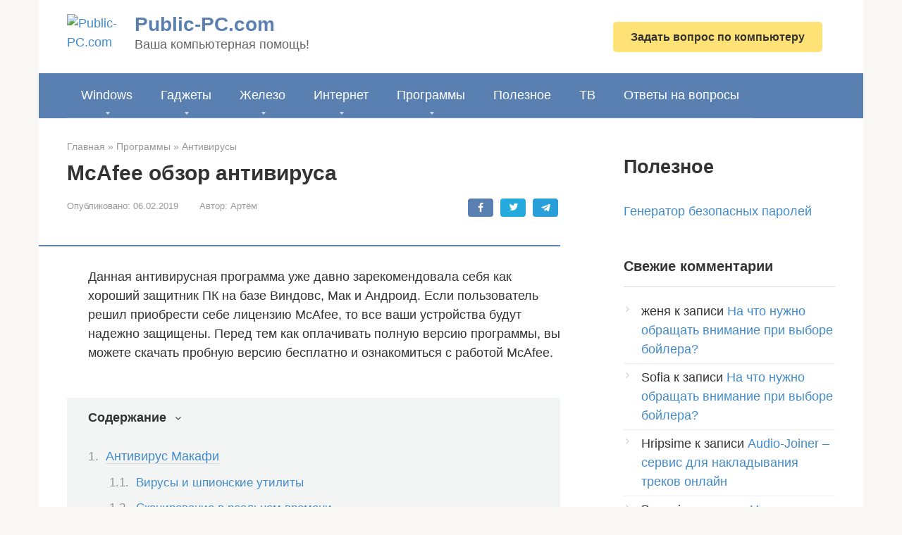

--- FILE ---
content_type: application/javascript; charset=utf-8
request_url: https://fundingchoicesmessages.google.com/f/AGSKWxViWw3aCpZXXnFA-fPwIUjGNDrZdBF8nXZ8pSMltrzBYmuH_PTRcdiMqIymApj3Xjlhid7JkJ6Q6Q5AqRc7N6XtjOZQpXOk2xc3-S0TVo9aGk3T0vP9ykbN3CmgfCCs32JLLD9mkA==?fccs=W251bGwsbnVsbCxudWxsLG51bGwsbnVsbCxudWxsLFsxNzY4OTAwOTczLDcxNDAwMDAwMF0sbnVsbCxudWxsLG51bGwsW251bGwsWzcsNiw5XSxudWxsLDIsbnVsbCwicnUiLG51bGwsbnVsbCxudWxsLG51bGwsbnVsbCwxXSwiaHR0cHM6Ly9wdWJsaWMtcGMuY29tL21jYWZlZS8iLG51bGwsW1s4LCJNOWxrelVhWkRzZyJdLFs5LCJlbi1VUyJdLFsxOSwiMiJdLFsxNywiWzBdIl0sWzI0LCIiXSxbMjksImZhbHNlIl1dXQ
body_size: 405
content:
if (typeof __googlefc.fcKernelManager.run === 'function') {"use strict";this.default_ContributorServingResponseClientJs=this.default_ContributorServingResponseClientJs||{};(function(_){var window=this;
try{
var np=function(a){this.A=_.t(a)};_.u(np,_.J);var op=function(a){this.A=_.t(a)};_.u(op,_.J);op.prototype.getWhitelistStatus=function(){return _.F(this,2)};var pp=function(a){this.A=_.t(a)};_.u(pp,_.J);var qp=_.Zc(pp),rp=function(a,b,c){this.B=a;this.j=_.A(b,np,1);this.l=_.A(b,_.Nk,3);this.F=_.A(b,op,4);a=this.B.location.hostname;this.D=_.Dg(this.j,2)&&_.O(this.j,2)!==""?_.O(this.j,2):a;a=new _.Og(_.Ok(this.l));this.C=new _.bh(_.q.document,this.D,a);this.console=null;this.o=new _.jp(this.B,c,a)};
rp.prototype.run=function(){if(_.O(this.j,3)){var a=this.C,b=_.O(this.j,3),c=_.dh(a),d=new _.Ug;b=_.fg(d,1,b);c=_.C(c,1,b);_.hh(a,c)}else _.eh(this.C,"FCNEC");_.lp(this.o,_.A(this.l,_.Ae,1),this.l.getDefaultConsentRevocationText(),this.l.getDefaultConsentRevocationCloseText(),this.l.getDefaultConsentRevocationAttestationText(),this.D);_.mp(this.o,_.F(this.F,1),this.F.getWhitelistStatus());var e;a=(e=this.B.googlefc)==null?void 0:e.__executeManualDeployment;a!==void 0&&typeof a==="function"&&_.Qo(this.o.G,
"manualDeploymentApi")};var sp=function(){};sp.prototype.run=function(a,b,c){var d;return _.v(function(e){d=qp(b);(new rp(a,d,c)).run();return e.return({})})};_.Rk(7,new sp);
}catch(e){_._DumpException(e)}
}).call(this,this.default_ContributorServingResponseClientJs);
// Google Inc.

//# sourceURL=/_/mss/boq-content-ads-contributor/_/js/k=boq-content-ads-contributor.ContributorServingResponseClientJs.en_US.M9lkzUaZDsg.es5.O/d=1/exm=ad_blocking_detection_executable,kernel_loader,loader_js_executable,web_iab_tcf_v2_signal_executable/ed=1/rs=AJlcJMzanTQvnnVdXXtZinnKRQ21NfsPog/m=cookie_refresh_executable
__googlefc.fcKernelManager.run('\x5b\x5b\x5b7,\x22\x5b\x5bnull,\\\x22public-pc.com\\\x22,\\\x22AKsRol9avYFTpvkz4E2MHDf4YJcKmqDSP9OOvIkttsNEs3Mr1sd75Wox1J4iuHhI1pgLFF8S-k6vVZspFjDmPexfqt368ZcQeO-pMTxgtA3gjF6EVDw0e37jz6bnVB8z1Jg4utzVLHmQlqO70RCRfD2GSLZH1nhG0g\\\\u003d\\\\u003d\\\x22\x5d,null,\x5b\x5bnull,null,null,\\\x22https:\/\/fundingchoicesmessages.google.com\/f\/AGSKWxUivE4mj_Rmf8nWndn2_-K700ZScz6WXLisintUvdEJ23aWFgXGEBe_Z4ELTedgTcPO1UnPhdIjRdP-NFMyo0wl1CLrYBArk82guc375U1qUlBq8dochoEfQXT7tityhnygFW33zg\\\\u003d\\\\u003d\\\x22\x5d,null,null,\x5bnull,null,null,\\\x22https:\/\/fundingchoicesmessages.google.com\/el\/AGSKWxUNokM11x7Ol8GhDktrEjmexJDOEb6V-FIvXmsP8QbLdYZ7EBuQPjUzV-D8Ku1ZAqZ88iHnElkQ9fN49R1pmlhjSUxGFZR6M4K1R-dladgUGes7th7spWjdCv6F3IEphTTWSGGmGg\\\\u003d\\\\u003d\\\x22\x5d,null,\x5bnull,\x5b7,6,9\x5d,null,2,null,\\\x22ru\\\x22,null,null,null,null,null,1\x5d,null,\\\x22Настройки конфиденциальности и доступа к файлам cookie\\\x22,\\\x22Закрыть\\\x22,null,null,null,\\\x22Под управлением Google. Соответствуют спецификации TCF от IAB. Идентификатор платформы для запросов согласия: 300.\\\x22\x5d,\x5b3,1\x5d\x5d\x22\x5d\x5d,\x5bnull,null,null,\x22https:\/\/fundingchoicesmessages.google.com\/f\/AGSKWxU1u6UYZgphP5Xd4Stc2sWUmHV4ToumLcSa5gFwFnkpAd_IXLcirCaccZyUzUdaTUT-vwmsYELXc67vtfjDPpnjiDBGTC4HwdqZV0DLOS5BbFRPL8-ZcuLx24wg37tJVSx22A9J-A\\u003d\\u003d\x22\x5d\x5d');}

--- FILE ---
content_type: application/javascript; charset=utf-8
request_url: https://fundingchoicesmessages.google.com/f/AGSKWxV5NK0AjoA1OnNf47AqQixNnh6azOim8fCSBJTdJgpF5ofwmTRPeuX5Q2pUrBnAwLrQxslGxhvTuEEW4Hn5lsPLk_EEdI7D7_t7JyfahCtJOrxoGzsya4WRG89ZltTPb4mxY3Py5KD1y3fKWbblS_LSLOEByIlpdKNoqPz_fAmH4JUK3mQtAKzE-Vrc/_/local-ad./lazy-ads-/static-ad-/160_ad_/site-advert.
body_size: -1291
content:
window['31cfcd72-98fd-454d-abdd-8847968d0dc8'] = true;